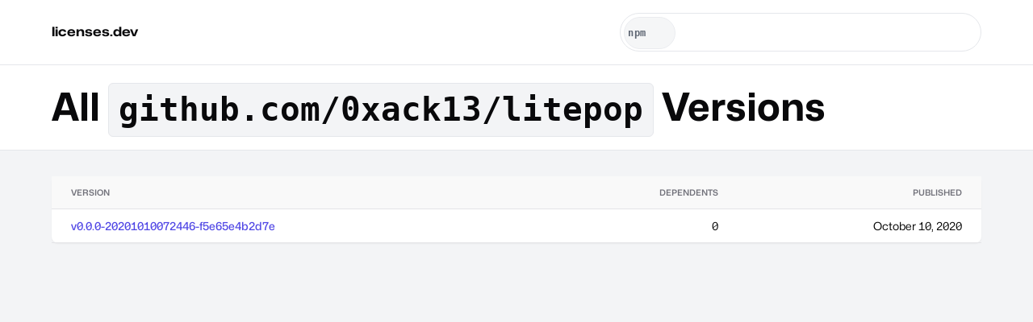

--- FILE ---
content_type: text/html;charset=utf-8
request_url: https://licenses.dev/v/go/github.com%2F0xack13%2Flitepop
body_size: 3689
content:
<!doctype html><html lang=en><head><meta charset=utf-8><meta name=viewport content="width=device-width,initial-scale=1"><link rel=preload href=/static/mona.woff2 as=font type=font/woff2 crossorigin><style>@font-face{font-family:'Mona Sans';font-stretch:75% 125%;font-weight:200 900;src:url('/static/mona.woff2') format('woff2 supports variations'),url('/static/mona.woff2') format('woff2-variations'),url('/static/mona.woff2') format('woff2')}*{box-sizing:border-box;position:relative;min-width:0;padding:0;margin:0}html{font-size:16px;line-height:1.5;font-family:'Mona Sans',ui-sans-serif,system-ui,-apple-system,BlinkMacSystemFont,Segoe UI,Roboto,Helvetica Neue,Arial,Noto Sans,sans-serif,"Apple Color Emoji","Segoe UI Emoji",Segoe UI Symbol,"Noto Color Emoji";-webkit-text-size-adjust:100%;-moz-tab-size:4;-o-tab-size:4;tab-size:4;font-feature-settings:normal;font-variation-settings:"ital" 2,"slnt" 9;-webkit-tap-highlight-color:transparent;scroll-padding-top:4rem}body{min-height:100vh;min-height:100dvh;background:#f3f4f6;font-synthesis-weight:none;text-rendering:optimizeLegibility;-webkit-font-smoothing:antialiased;-moz-osx-font-smoothing:grayscale;font-variant-numeric:tabular-nums;overflow-x:hidden}h1,h2,h3,h4{text-wrap:balance}p{text-wrap:pretty}a{text-decoration:none;color:#4f46e5}a:hover{text-decoration:underline}svg{width:1rem;flex-shrink:0;height:1rem}input,textarea{font-size:16px;font-family:inherit}::placeholder{font-size:14px}@media screen and (max-width:621px){html{font-size:14px}}</style><style>button{border:0;-webkit-appearance:button;appearance:button;background-color:transparent;background-image:none;text-transform:none;cursor:pointer;font-size:.875rem;line-height:1.25rem;font-weight:600;transition:color,background 150ms cubic-bezier(.4,0,.2,1);border-radius:calc(.5rem - 2px);align-items:center;display:inline-flex;justify-content:center}button *{pointer-events:none}</style><style>hgroup{padding:1rem 4rem;border-bottom:1px solid #e5e7eb;font-variant-numeric:tabular-nums;background:#fff}h1{font-size:3rem;line-height:1.5;color:#09090b}h1 code{font-weight:600;font-size:.85em;background-color:#f3f4f6;border-radius:calc(.5rem - 2px);padding:.125rem .75rem;border:1px solid #e5e7eb;display:inline-flex;align-items:center}main{display:flex;flex-direction:column;padding:2rem 4rem 4rem;grid-row-gap:4rem;row-gap:4rem}.c{border:1px;padding:1.5rem;border-radius:.5rem;box-shadow:0 0 #0000,0 0 #0000,0 1px 2px 0 rgba(0,0,0,.05);background:#fff}footer.t{line-height:1rem;font-size:.75rem;font-style:italic;position:absolute;bottom:-1.5rem}@media screen and (max-width:621px){.c{padding:1.25rem}hgroup{padding:1rem 1.75rem}main{padding:1rem .5rem;grid-template-columns:minmax(0,1fr)}}</style><title>Go | github.com/0xack13/litepop | Versions</title><meta name=description content="All known `github.com/0xack13/litepop` versions."/><link rel=canonical href="https://licenses.dev/v/go/github.com%2F0xack13%2Flitepop"/></head><body><style>header.h{display:flex;align-items:center;border-bottom:1px solid #e5e7eb;justify-content:space-between;padding:1rem 4rem;background:#fff;z-index:1}header.h form{width:90vw;min-width:300px;max-width:28rem}header.h>a{color:#09090b;font-weight:700;font-stretch:120%}header.h>a:hover{color:#4f46e5}@media screen and (max-width:621px){header.h{padding:2rem 1.75rem;flex-direction:column}header.h>a{display:block;margin-bottom:1rem}}</style><header class=h><a href=/ >licenses.dev</a><style>form[role=search]{display:flex;align-items:center;flex-direction:column;position:relative}form[role=search] fieldset{color:#6b7280;position:relative;font-size:.875rem;border-radius:10rem;align-items:center;display:flex;border:1px solid #e5e7eb;overflow:hidden;height:3rem;width:100%}form[role=search] fieldset:focus-within{outline-offset:2px;outline:2px solid #4f46e5}form[role=search] input{flex:1;border:none;background:0 0;padding:.375rem .5rem;height:100%}form[role=search] input:focus{outline:0}form[role=search] button,form[role=search] select{-webkit-print-color-adjust:exact;-webkit-appearance:none;-moz-appearance:none;appearance:none;height:100%}form[role=search] button,form[role=search] select{margin:.25rem;font-size:.75rem;border-radius:2rem;text-align:center;height:2.5rem;width:2.5rem}form[role=search] select{min-width:4rem;padding:.25rem;font-size:.75rem;font-family:monospace;font-weight:600;letter-spacing:.5px;border:1px solid #e5e7eb;background:#f9fafb;color:#4b5563}form[role=search] select:focus{outline:2px solid #4f46e5}form[role=search] select[readonly]{pointer-events:none;background:#f3f4f6;color:#374151;opacity:.8}form[role=search] ul{position:absolute;width:calc(100% - 3rem);margin:3rem auto 0;box-shadow:0 10px 15px -3px rgb(0 0 0 / .1),0 4px 6px -4px rgb(0 0 0 / .1);border-radius:0 0 .5rem .5rem;border:1px solid #e5e7eb;overflow:hidden;border-top:0;top:0}form[role=search] ul:empty{border:0}form[role=search] button{grid-gap:0.375rem;gap:.375rem;padding:.5rem .75rem;background:#4f46e5;color:#fafafa}form[role=search] button:hover{background:#6366f1}</style><form role=search method=post action=/search autocapitalize=off autocomplete=off><fieldset><select readonly aria-label=system name=system><option>npm</option></select> <input type=search name=package aria-label="search for oss packages" placeholder="Search for OSS packages"> <button type=submit aria-label=submit><svg role=img><use href=#search /></svg></button></fieldset><ul></ul></form><svg style=display:none xmlns=http://www.w3.org/2000/svg><symbol id=empty viewBox="0 0 24 24" fill=none stroke=currentColor stroke-width=2 stroke-linecap=round stroke-linejoin=round><path d="M15 2H6a2 2 0 0 0-2 2v16a2 2 0 0 0 2 2h12a2 2 0 0 0 2-2V7Z"/><path d="M10 10.3c.2-.4.5-.8.9-1a2.1 2.1 0 0 1 2.6.4c.3.4.5.8.5 1.3 0 1.3-2 2-2 2"/><path d="M12 17h.01"/></symbol><symbol id=search viewBox="0 0 24 24" fill=none stroke=currentColor stroke-width=2 stroke-linecap=round stroke-linejoin=round><circle cx=11 cy=11 r=8 /><path d="m21 21-4.3-4.3"/></symbol><symbol id=NPM viewBox="0 0 24 24"><path d="M1.763 0C.786 0 0 .786 0 1.763v20.474C0 23.214.786 24 1.763 24h20.474c.977 0 1.763-.786 1.763-1.763V1.763C24 .786 23.214 0 22.237 0zM5.13 5.323l13.837.019-.009 13.836h-3.464l.01-10.382h-3.456L12.04 19.17H5.113z"/></symbol></svg><script defer>!function(){let e,t,n=0,i=0,o=document.querySelector("form"),a=o&&o.querySelector("ul"),r=o&&o.querySelector("input");function c(){a.hidden=!0,removeEventListener("click",u)}function u(e){o.contains(e.target)||c()}async function l(){let e=await fetch("/search",{method:"POST",body:new FormData(o)});if(e.ok){let t=await e.text();a.innerHTML=t,setTimeout(s,2)}else a.textContent=""}function s(){n=0,e=a.querySelectorAll("a"),i=e.length-1,t=void 0,setTimeout(d)}function d(){t&&(t.className=""),(t=e&&e[n])&&(t.className="hover")}o&&a&&o.addEventListener("submit",(e=>{e.preventDefault(),l()})),r&&a&&("/"===location.pathname&&r.focus(),r.addEventListener("input",l),r.addEventListener("focus",(function(){a.hidden=!1,addEventListener("click",u)})),r.addEventListener("keydown",(e=>{let o=e.which;return 40===o?(e.preventDefault(),++n>i?n=i:d()):38===o?(e.preventDefault(),--n<0?n=0:d()):9===o?c():void(13===o&&t&&(e.preventDefault(),location.assign(t.href)))})))}()</script></header><hgroup><h1>All <code>github.com/0xack13/litepop</code> Versions</h1></hgroup><main><style>table{text-indent:0;margin-top:1rem;font-size:.875rem;line-height:1.25rem;border-color:inherit;border-collapse:collapse;caption-side:bottom;text-align:left;width:100%}table caption{margin-top:1rem;color:#71717a}tr{border-bottom:1px solid #e4e4e7;transition-property:color,background-color,border-color;transition-timing-function:cubic-bezier(.4,0,.2,1);transition-duration:150ms}tr:last-child:not(thead tr){border:0}tr:hover{background-color:rgba(244,244,245,.5)}td,th{font-weight:500;vertical-align:middle;padding:.5rem}th{height:2.5rem;padding:0 .5rem;color:#71717a}@media screen and (max-width:621px){table{display:block;max-width:-moz-fit-content;overscroll-behavior-x:contain;max-width:fit-content;white-space:nowrap;overflow-x:auto}}</style><style>table{margin:0;padding:0!important;display:table!important;min-width:100%}thead{background:#f9f9f9}th{font-weight:600;font-size:.65rem;text-transform:uppercase}td{line-height:1.25;font-weight:400;padding-bottom:.75rem;padding-top:.75rem}td:first-of-type,th:first-of-type{padding-left:1.5rem}td:last-of-type,th:last-of-type{padding-right:1.5rem}td>a{font-weight:500}td>small{font-weight:600;font-size:.65rem;background-color:#f3f4f6;border-radius:calc(.5rem - 2px);padding:.125rem .375rem;border:1px solid #e5e7eb;display:inline-flex;align-items:center;margin-left:.5rem}</style><table class=c><thead><th align=left>Version<th align=right>Dependents<th align=right>Published<tbody><tr><td align=left><a href="/go/github.com%2F0xack13%2Flitepop/v0.0.0-20201010072446-f5e65e4b2d7e">v0.0.0-20201010072446-f5e65e4b2d7e</a></td><td align=right>0</td><td align=right><time datetime="2020-10-10T07:24:46.000Z">1602314686</time></td></table></main><script defer>{let e=0,t=document.querySelectorAll("time"),l=new Intl.DateTimeFormat(void 0,{dateStyle:"long"});for(;e<t.length;e++)t[e].textContent=l.format(new Date(t[e].dateTime))}</script><script defer src="https://static.cloudflareinsights.com/beacon.min.js/vcd15cbe7772f49c399c6a5babf22c1241717689176015" integrity="sha512-ZpsOmlRQV6y907TI0dKBHq9Md29nnaEIPlkf84rnaERnq6zvWvPUqr2ft8M1aS28oN72PdrCzSjY4U6VaAw1EQ==" data-cf-beacon='{"version":"2024.11.0","token":"663eefc50b2e4f2c9ec7746f26bde565","r":1,"server_timing":{"name":{"cfCacheStatus":true,"cfEdge":true,"cfExtPri":true,"cfL4":true,"cfOrigin":true,"cfSpeedBrain":true},"location_startswith":null}}' crossorigin="anonymous"></script>
</body></html>